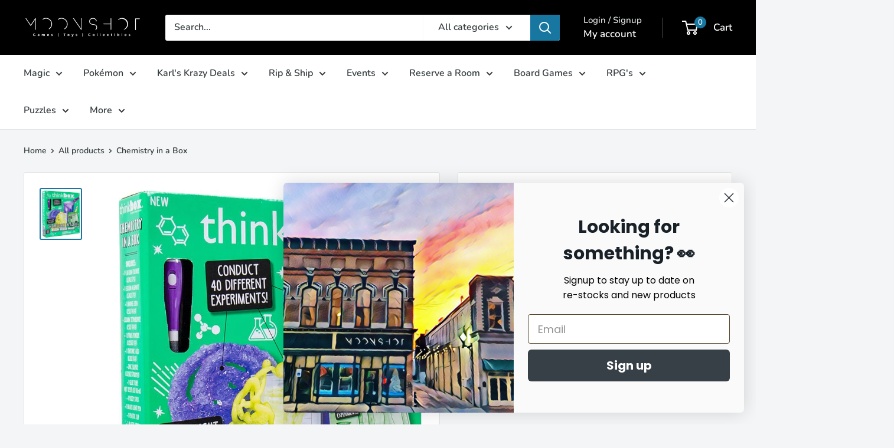

--- FILE ---
content_type: text/javascript
request_url: https://limits.minmaxify.com/moonshot-games.myshopify.com?v=139c&r=20260119152123
body_size: 12806
content:
!function(e){if(!e.minMaxify&&-1==location.href.indexOf("checkout.shopify")){var t=e.minMaxifyContext||{},i=e.minMaxify={shop:"moonshot-games.myshopify.com",cart:null,cartLoadTryCount:0,customer:t.customer,feedback:function(e){if(!(a.search(/\/(account|password|checkouts|cache|blogs|pages|\d+\/)/)>=0)){var t=new XMLHttpRequest;t.open("POST","https://app.minmaxify.com/report"),t.send(location.protocol+"//"+i.shop+a+"\n"+e)}},guarded:function(e,t){return function(){try{var a=t&&t.apply(this,arguments),r=e.apply(this,arguments);return t?r||a:r}catch(e){console.error(e);var n=e.toString();-1==n.indexOf("Maximum call stack")&&i.feedback("ex\n"+(e.stack||"")+"\n"+n)}}}},a=e.location.pathname;i.guarded((function(){var t,r,n,o,s,l=e.jQuery,c=e.document,m={btnCheckout:"[name=checkout],[href='/checkout'],[type=submit][value=Checkout],[onclick='window.location\\=\\'\\/checkout\\''],form[action='/checkout'] [type=submit],.checkout_button,form[action='/cart'] [type=submit].button-cart-custom,.btn-checkout,.checkout-btn,.button-checkout,.rebuy-cart__checkout-button,.gokwik-checkout,.tdf_btn_ck",lblCheckout:"[name=checkout],.checkout_button_label",btnCartQtyAdjust:".cart-item-decrease,.cart-item-increase,.js--qty-adjuster,.js-qty__adjust,.minmaxify-quantity-button,.numberUpDown > *,.cart-item button.adjust,.cart-wrapper .quantity-selector__button,.cart .product-qty > .items,.cart__row [type=button],.cart-item-quantity button.adjust,.cart_items .js-change-quantity,.ajaxcart__qty-adjust,.cart-table-quantity button",divCheckout:".additional-checkout-buttons,.dynamic-checkout__content,.cart__additional_checkout,.additional_checkout_buttons,.paypal-button-context-iframe,.additional-checkout-button--apple-pay,.additional-checkout-button--google-pay",divDynaCheckout:"div.shopify-payment-button,.shopify-payment-button > div,#gokwik-buy-now",fldMin:"",fldQty:"input[name=quantity]",fldCartQty:"input[name^='updates['],.cart__qty-input,[data-cart-item-quantity]",btnCartDrawer:"a[href='/cart'],.js-drawer-open-right",btnUpdate:"[type=submit][name=update],.cart .btn-update"},d=0,u={name:""},p=2e4,h={NOT_VALID_MSG:"Order not valid",CART_UPDATE_MSG:"Cart needs to be updated",CART_AUTO_UPDATE:"Quantities have been changed, press OK to validate the cart.",CART_UPDATE_MSG2:'Cart contents have changed, you must click "Update cart" before proceeding.',VERIFYING_MSG:"Verifying",VERIFYING_EXPANDED:"Please wait while we verify your cart.",PREVENT_CART_UPD_MSG:"\n\n"},f="/";function g(){return(new Date).getTime()}Object.assign;function y(e,t){try{setTimeout(e,t||0)}catch(i){t||e()}}function v(e){return e?"string"==typeof e?c.querySelectorAll(e):e.nodeType?[e]:e:[]}function x(e,t){var i,a=v(e);if(a&&t)for(i=0;i<a.length;++i)t(a[i]);return a}function b(e,t){var i=e&&c.querySelector(e);if(i)return t?"string"==typeof t?i[t]:t(i):i}function k(e,t){if(l)return l(e).trigger(t);x(e,(function(e){e[t]()}))}function _(e,t,i){try{if(l)return l(e).on(t,i)}catch(e){}x(e,(function(e){e.addEventListener(t,i)}))}function A(e,t){try{var i=c.createElement("template");i.innerHTML=e;var a=i.content.childNodes;if(a){if(!t)return a[0];for(;a.length;)t.appendChild(a[0]);return 1}}catch(e){console.error(e)}}function M(e){var t=e.target;try{return(t.closest||t.matches).bind(t)}catch(e){}}function T(){}i.showMessage=function(e){if(E())return(i.closePopup||T)(),!0;var t=w.messages||w.getMessages();if(++d,e&&(i.prevented=g()),!i.showPopup||!i.showPopup(t[0],t.slice(1))){for(var a="",r=0;r<t.length;++r)a+=t[r]+"\n";alert(a),n&&k(m.btnUpdate,"click")}return e&&(e.stopImmediatePropagation&&e.stopImmediatePropagation(),e.stopPropagation&&e.stopPropagation(),e.preventDefault&&e.preventDefault()),!1};var S="top: 0; left: 0; width: 100%; height: 100%; position: fixed;",C=".minmaxify-p-bg {"+S+" z-index: 2147483641; overflow: hidden; background: #0B0B0BCC; opacity: 0.2;} .minmaxify-p-bg.minmaxify-a {transition: opacity 0.15s ease-out; opacity: 1; display: block;} .minmaxify-p-wrap {"+S+' display: table; z-index: 2147483642; outline: none !important; pointer-events: none;} .minmaxify-p-wrap > div {display: table-cell; vertical-align: middle;} .minmaxify-dlg {padding:0px; margin:auto; border: 0px;} .minmaxify-dlg::backdrop {background:#0B0B0BBB;} .minmaxify-p {opacity: .5; color: black; background-color: white; padding: 18px; max-width: 500px; margin: 18px auto; width: calc(100% - 36px); pointer-events: auto; border: solid white 1px; overflow: auto; max-height: 95vh;} dialog > .minmaxify-p {margin:auto; width:100%;} .minmaxify-p.minmaxify-a {opacity: 1; transition: all 0.25s ease-in; border-width: 0px;} .minmaxify-ok {display: inline-block; padding: 8px 20px; margin: 0; line-height: 1.42; text-decoration: none; text-align: center; vertical-align: middle; white-space: nowrap; border: 1px solid transparent; border-radius: 2px; font-family: "Montserrat","Helvetica Neue",sans-serif; font-weight: 400;font-size: 14px;text-transform: uppercase;transition:background-color 0.2s ease-out;background-color: #528ec1; color: white; min-width: unset;} .minmaxify-ok:after {content: "OK";} .minmaxify-close {font-style: normal; font-size: 28px; font-family: monospace; overflow: visible; background: transparent; border: 0; appearance: none; display: block; outline: none; padding: 0px; box-shadow: none; margin: -10px -5px 0 0; opacity: .65;} .minmaxify-p button {user-select: none; cursor: pointer; float:right; width: unset;} .minmaxify-close:hover, .minmaxify-close:focus {opacity: 1;} .minmaxify-p ul {padding-left: 2rem; margin-bottom: 2rem;}';function I(e){if(h.locales){var t=(h.locales[i.locale]||{})[e];if(void 0!==t)return t}return h[e]}var P,L={messages:[I("VERIFYING_EXPANDED")],equalTo:function(e){return this===e}},w=L;function N(e){return t?t.getItemLimits(i,e):{}}function B(){return t}function E(){return w.isOk&&!n&&B()||"force"==w.isOk||r}function O(){location.pathname!=a&&(a=location.pathname);try{if(B()&&!r){!function(){var e=i.cart&&i.cart.items;if(!e)return;x(m.fldCartQty,(function(t){for(var i=0;i<e.length;++i){var a=e[i],r=t.dataset;if(a.key==r.lineId||t.id&&-1!=t.id.search(new RegExp("updates(_large)?_"+a.id,"i"))||(r.cartLine||r.index)==i+1){var n=N(a);n.min>1&&!n.combine&&(t.min=n.min),n.max&&(t.max=n.max),n.multiple&&!n.combine&&(t.step=n.multiple);break}}}))}(),x(m.divDynaCheckout,(function(e){e.style.display="none"}));var t=function(t){var i,r;if(!i){if(!r)try{r=decodeURIComponent(a||location.href||"")}catch(e){r=""}if(!((r=r.split("/")).length>2&&"products"==r[r.length-2]))return;i=r[r.length-1]}var n=(e.ShopifyAnalytics||{}).meta||{},o={handle:i,sku:""},s=n.product,l=n.selectedVariantId;if(!s){var c=b("#ProductJson-product-template");if(c)try{s=c._product||JSON.parse(c.dataset.product||c.textContent)}catch(e){}}if(s){o.product_description=s.description,o.product_type=s.type,o.vendor=s.vendor,o.price=s.price,o.product_title=s.title,o.product_id=s.id;var m=s.variants||[],d=m.length;if(l||1==d)for(var u=0;u<d;++u){var p=m[u];if(1==d||p.id==l){o.variant_title=p.public_title,o.sku=p.sku,o.grams=p.weight,o.price=p.price||s.price,o.variant_id=p.id,o.name=p.name,o.product_title||(o.product_title=p.name);break}}}return o}();if(t){var n=b(m.fldQty);!function(t,i){function a(e,t){if(arguments.length<2)return i.getAttribute(e);null==t?i.removeAttribute(e):i.setAttribute(e,t)}var r=t.max||void 0,n=t.multiple,o=t.min;if((e.minmaxifyDisplayProductLimit||T)(t),i){var s=a("mm-max"),l=a("mm-step"),c=a("mm-min"),m=parseInt(i.max),d=parseInt(i.step),u=parseInt(i.min);stockMax=parseInt(a("mm-stock-max")),val=parseInt(i.value),(o!=c||o>u)&&((c?val==c||val==u:!val||val<o)&&(i.value=o),!t.combine&&o>1?a("min",o):c&&a("min",1),a("mm-min",o)),isNaN(stockMax)&&!s&&(stockMax=parseInt(a("data-max-quantity")||a("max")),a("mm-stock-max",stockMax)),!isNaN(stockMax)&&r&&r>stockMax&&(r=stockMax),(r!=s||isNaN(m)||m>r)&&(r?a("max",r):s&&a("max",null),a("mm-max",r)),(n!=l||n>1&&d!=n)&&(t.combine?l&&a("step",null):a("step",n),a("mm-step",n))}}(N(t),n)}}}catch(e){console.error(e)}return G(),R(),!0}function G(e,t,i){x(m.lblCheckout,(function(a){var r=null===e?a.minMaxifySavedLabel:e;a.minMaxifySavedLabel||(a.minMaxifySavedLabel=a.value||(a.innerText||a.textContent||"").trim()),void 0!==r&&(a.value=r,a.textContent&&!a.childElementCount&&(a.textContent=r));var n=a.classList;n&&t&&n.add(t),n&&i&&n.remove(i)}))}function F(e){"start"==e?(G(I("VERIFYING_MSG"),"btn--loading"),o||(o=g(),p&&y((function(){o&&g()-o>=p&&(V()&&i.feedback("sv"),w={isOk:"force"},F("stop"))}),p))):"stop"==e?(G(w.isOk?null:I("NOT_VALID_MSG"),0,"btn--loading"),o=0,(i.popupShown||T)()&&y(i.showMessage)):"changed"==e&&G(I("CART_UPDATE_MSG")),R()}function R(){x(m.divCheckout,(function(e){var t=e.style;E()?e.mm_hidden&&(t.display=e.mm_hidden,e.mm_hidden=!1):"none"!=t.display&&(e.mm_hidden=t.display||"block",t.display="none")})),(e.minmaxifyDisplayCartLimits||T)(!r&&w,n)}function q(e){var t=M(e);if(t){if(t(m.btnCheckout))return i.showMessage(e);t(m.btnCartQtyAdjust)&&i.onChange(e)}}function D(a){null==i.cart&&(i.cart=(e.Shopify||{}).cart||null);var r=i.cart&&i.cart.item_count&&(a||!d&&V());(O()||r||a)&&(B()&&i.cart?(w=t.validateCart(i),F("stop"),r&&(P&&!w.isOk&&!w.equalTo(P)&&c.body?i.showMessage():!d&&V()&&y(i.showMessage,100)),P=w):(w=L,F("start"),i.cart||Q()))}function V(){let e=a.length-5;return e<4&&a.indexOf("/cart")==e}function U(e,t,a,r){if(t&&"function"==typeof t.search&&4==e.readyState&&"blob"!=e.responseType){var o,s;try{if(200!=e.status)"POST"==a&&-1!=t.search(/\/cart(\/update|\/change|\/clear|\.js)/)&&(422==e.status?Q():n&&(n=!1,D()));else{if("GET"==a&&-1!=t.search(/\/cart($|\.js|\.json|\?view=)/)&&-1==t.search(/\d\d\d/))return;var l=(o=e.response||e.responseText||"").indexOf&&o.indexOf("{")||0;-1!=t.search(/\/cart(\/update|\/change|\/clear|\.js)/)||"/cart"==t&&0==l?(-1!=t.indexOf("callback=")&&o.substring&&(o=o.substring(l,o.length-1)),s=i.handleCartUpdate(o,-1!=t.indexOf("cart.js")?"get":"update",r)):-1!=t.indexOf("/cart/add")?s=i.handleCartUpdate(o,"add",r):"GET"!=a||V()&&"/cart"!=t||(D(),s=1)}}catch(e){if(!o||0==e.toString().indexOf("SyntaxError"))return;console.error(e),i.feedback("ex\n"+(e.stack||"")+"\n"+e.toString()+"\n"+t)}s&&j()}}function j(){for(var e=500;e<=2e3;e+=500)y(O,e)}function Q(){var e=new XMLHttpRequest,t=f+"cart.js?_="+g();e.open("GET",t),e.mmUrl=null,e.onreadystatechange=function(){U(e,t)},e.send(),y((function(){null==i.cart&&i.cartLoadTryCount++<60&&Q()}),5e3+500*i.cartLoadTryCount)}i.getLimitsFor=N,i.checkLimits=E,i.onChange=i.guarded((function(){F("changed"),n=!0,w=V()&&b(m.btnUpdate)?{messages:[I("CART_AUTO_UPDATE")]}:{messages:[I("CART_UPDATE_MSG2")]},R()})),e.getLimits=D,e.mmIsEnabled=E,i.handleCartUpdate=function(e,t,a){"string"==typeof e&&(e=JSON.parse(e));var r="get"==t&&JSON.stringify(e);if("get"!=t||s!=r){if("update"==t)i.cart=e;else if("add"!=t){if(a&&!e.item_count&&i.cart)return;i.cart=e}else{var o=e.items||[e];e=i.cart;for(var l=0;l<o.length;++l){var c=o[l];e&&e.items||(e=i.cart={total_price:0,total_weight:0,items:[],item_count:0}),e.total_price+=c.line_price,e.total_weight+=c.grams*c.quantity,e.item_count+=c.quantity;for(var m=0;m<e.items.length;++m){var d=e.items[m];if(d.id==c.id){e.total_price-=d.line_price,e.total_weight-=d.grams*d.quantity,e.item_count-=d.quantity,e.items[m]=c,c=0;break}}c&&e.items.unshift(c)}e.items=e.items.filter((function(e){return e.quantity>0})),r=JSON.stringify(e)}return s=r,n=!1,D(!0),1}if(!w.isOk)return O(),1};var Y,W=e.XMLHttpRequest.prototype,X=W.open,H=W.send;function J(){l||(l=e.jQuery);var t=e.Shopify||{},a=t.shop||location.host;if(u=t.theme||u,r=!1,a==i.shop){var o;i.locale=t.locale,O(),function(e,t,a,r){x(e,(function(e){if(!e["mmBound_"+t]){e["mmBound_"+t]=!0;var n=e["on"+t];n&&r?e["on"+t]=i.guarded((function(e){!1!==a()?n.apply(this,arguments):e.preventDefault()})):_(e,t,i.guarded(a))}}))}(m.btnCartDrawer,"click",j),i.showPopup||A('<style type="text/css" minmaxify>'+C+"</style>",c.head)&&(i.showPopup=function(e,t){for(var a='<button title="Close (Esc)" type="button" class="minmaxify-close" aria-label="Close">&times;</button>'+e.replace(new RegExp("\n","g"),"<br/>")+"<ul>",r=0;r<t.length;++r){var n=t[r];n&&(a+="<li>"+n+"</li>")}a+='</ul><div><button class="minmaxify-ok"></button><div style="display:table;clear:both;"></div></div>';var s=b("div.minmaxify-p");if(s)s.innerHTML=a,o&&!o.open&&o.showModal();else{var l=c.body;(o=c.createElement("dialog")).showModal?(o.className="minmaxify-dlg",o.innerHTML="<div class='minmaxify-p minmaxify-a'>"+a+"</div>",l.appendChild(o),o.showModal(),_(o,"click",(function(e){var t=M(e);t&&!t(".minmaxify-p")&&i.closePopup()}))):(o=0,l.insertBefore(A("<div class='minmaxify-p-bg'></div>"),l.firstChild),l.insertBefore(A("<div class='minmaxify-p-wrap'><div><div role='dialog' aria-modal='true' aria-live='assertive' tabindex='1' class='minmaxify-p'>"+a+"</div></div></div>"),l.firstChild),y(x.bind(i,".minmaxify-p-bg, .minmaxify-p",(function(e){e.classList.add("minmaxify-a")}))))}return _(".minmaxify-ok","click",(function(){i.closePopup(1)})),_(".minmaxify-close, .minmaxify-p-bg","click",(function(){i.closePopup()})),1},i.closePopup=function(e){o?o.close():x(".minmaxify-p-wrap, .minmaxify-p-bg",(function(e){e.parentNode.removeChild(e)})),n&&e&&k(m.btnUpdate,"click")},i.popupShown=function(){return o?o.open:v("div.minmaxify-p").length},c.addEventListener("keyup",(function(e){27===e.keyCode&&i.closePopup()}))),z();var s=document.getElementsByTagName("script");for(let e=0;e<s.length;++e){var d=s[e];d.src&&-1!=d.src.indexOf("trekkie.storefront")&&!d.minMaxify&&(d.minMaxify=1,d.addEventListener("load",z))}}else r=!0}function z(){var t=e.trekkie||(e.ShopifyAnalytics||{}).lib||{},a=t.track;a&&!a.minMaxify&&(t.track=function(e){return"Viewed Product Variant"==e&&y(O),a.apply(this,arguments)},t.track.minMaxify=1,t.ready&&(t.ready=i.guarded(D,t.ready)));var r=e.subscribe;"function"!=typeof r||r.mm_quTracked||(r.mm_quTracked=1,r("quantity-update",i.guarded(O)))}i.initCartValidator=i.guarded((function(e){t||(t=e,r||D(!0))})),W.open=function(e,t,i,a,r){return this.mmMethod=e,this.mmUrl=t,X.apply(this,arguments)},W.send=function(e){var t=this;return t.addEventListener?t.addEventListener("readystatechange",(function(e){U(t,t.mmUrl,t.mmMethod)})):t.onreadystatechange=i.guarded((function(){U(t,t.mmUrl)}),t.onreadystatechange),H.apply(t,arguments)},(Y=e.fetch)&&!Y.minMaxify&&(e.fetch=function(e,t){var a,r=(t||e||{}).method||"GET";return a=Y.apply(this,arguments),-1!=(e=((e||{}).url||e||"").toString()).search(/\/cart(\/|\.js)/)&&(a=a.then((function(t){try{var a=i.guarded((function(i){t.readyState=4,t.responseText=i,U(t,e,r,!0)}));t.ok?t.clone().text().then(a):a()}catch(e){}return t}))),a},e.fetch.minMaxify=1),["mousedown","touchstart","touchend","click"].forEach((function(t){e.addEventListener(t,i.guarded(q),{capture:!0,passive:!1})})),e.addEventListener("keydown",(function(e){var t=e.key,a=M(e);a&&a(m.fldCartQty)&&(t>=0&&t<=9||-1!=["Delete","Backspace"].indexOf(t))&&i.onChange(e)})),e.addEventListener("change",i.guarded((function(e){var t=M(e);t&&t(m.fldCartQty)&&i.onChange(e)}))),c.addEventListener("DOMContentLoaded",i.guarded((function(){J(),r||(V()&&y(D),(e.booster||e.BoosterApps)&&l&&l.fn.ajaxSuccess&&l(c).ajaxSuccess((function(e,t,i){i&&U(t,i.url,i.type)})))}))),J()}))()}}(window),function(){function e(e,t,i,a){this.cart=t||{},this.opt=e,this.customer=i,this.messages=[],this.locale=a&&a.toLowerCase()}e.prototype={recalculate:function(e){this.isOk=!0,this.messages=!e&&[],this.isApplicable()&&(this._calcWeights(),this.addMsg("INTRO_MSG"),this._doSubtotal(),this._doItems(),this._doCombinedRules(),this._doQtyTotals(),this._doWeight())},getMessages:function(){return this.messages||this.recalculate(),this.messages},isApplicable:function(){var e=this.cart._subtotal=Number(this.cart.total_price||0)/100,t=this.opt.overridesubtotal;if(!(t>0&&e>t)){for(var i=0,a=this.cart.items||[],r=0;r<a.length;r++)i+=Number(a[r].quantity);return this.cart._totalQuantity=i,1}},addMsg:function(e,t){if(!this.messages)return;const i=this.opt.messages;var a=i[e];if(i.locales&&this.locale){var r=(i.locales[this.locale]||{})[e];void 0!==r&&(a=r)}a&&(a=this._fmtMsg(unescape(a),t)),this.messages.push(a)},equalTo:function(e){if(this.isOk!==e.isOk)return!1;var t=this.getMessages(),i=e.messages||e.getMessages&&e.getMessages()||[];if(t.length!=i.length)return!1;for(var a=0;a<t.length;++a)if(t[a]!==i[a])return!1;return!0},_calcWeights:function(){this.weightUnit=this.opt.weightUnit||"g";var e=i[this.weightUnit]||1,t=this.cart.items;if(t)for(var a=0;a<t.length;a++){var r=t[a];r._weight=Math.round(Number(r.grams||0)*e*r.quantity*100)/100}this.cart._totalWeight=Math.round(Number(this.cart.total_weight||0)*e*100)/100},_doSubtotal:function(){var e=this.cart._subtotal,t=this.opt.minorder,i=this.opt.maxorder;e<t&&(this.addMsg("MIN_SUBTOTAL_MSG"),this.isOk=!1),i>0&&e>i&&(this.addMsg("MAX_SUBTOTAL_MSG"),this.isOk=!1)},_doWeight:function(){var e=this.cart._totalWeight,t=this.opt.weightmin,i=this.opt.weightmax;e<t&&(this.addMsg("MIN_WEIGHT_MSG"),this.isOk=!1),i>0&&e>i&&(this.addMsg("MAX_WEIGHT_MSG"),this.isOk=!1)},checkGenericLimit:function(e,t,i){if(t.applyTo)return this.checkLimitRule(e,t,i);if(!(e.quantity<t.min&&(this.addGenericError("MIN",e,t,i),i)||t.max&&e.quantity>t.max&&(this.addGenericError("MAX",e,t,i),i)||t.multiple>1&&e.quantity%t.multiple>0&&(this.addGenericError("MULT",e,t,i),i))){var a=e.line_price/100;void 0!==t.minAmt&&a<t.minAmt&&(this.addGenericError("MIN_SUBTOTAL",e,t,i),i)||t.maxAmt&&a>t.maxAmt&&this.addGenericError("MAX_SUBTOTAL",e,t,i)}},addGenericError:function(e,t,i,a){var r={item:t};a?(e="PROD_"+e+"_MSG",r.itemLimit=i,r.refItem=a):(e="GROUP_"+e+"_MSG",r.groupLimit=i),this.addMsg(e,r),this.isOk=!1},_buildLimitMaps:function(){var e=this.opt,t=e.items||[];e.byVId={},e.bySKU={},e.byId={},e.byHandle={};for(var i=0;i<t.length;++i){var a=t[i];a.sku?e.bySKU[a.sku]=a:a.vId?e.byVId[a.vId]=a:(a.h&&(e.byHandle[a.h]=a),a.id&&(e.byId[a.id]=a))}},_doItems:function(){var e,t=this.cart.items||[],i={},a={},r=this.opt;r.byHandle||this._buildLimitMaps(),(r.itemmin||r.itemmax||r.itemmult)&&(e={min:r.itemmin,max:r.itemmax,multiple:r.itemmult});for(var n=0;n<t.length;n++){var o=t[n],s=this.getCartItemKey(o),l=i[s],c=a[o.handle];l?(l.quantity+=o.quantity,l.line_price+=o.line_price,l._weight+=o._weight):l=i[s]={ref:o,quantity:o.quantity,line_price:o.line_price,grams:o.grams,_weight:o._weight,limit:this._getIndividualItemLimit(o),limitRule:this.getIndividualLimitRule(o)},c?(c.quantity+=o.quantity,c.line_price+=o.line_price,c._weight+=o._weight):c=a[o.handle]={ref:o,quantity:o.quantity,line_price:o.line_price,grams:o.grams,_weight:o._weight,limitRule:this.getIndividualLimitRule(o,!0)},c.limit&&c.limit.combine||(c.limit=l.limit)}for(var m in i){if(o=i[m])((d=o.limit||o.limitRule)?!d.combine:e)&&this.checkGenericLimit(o,d||e,o.ref)}for(var m in a){var d;if(o=a[m])(d=o.limit||o.limitRule)&&d.combine&&this.checkGenericLimit(o,d,o.ref)}},getCartItemKey:function(e){var t=e.handle;return this.opt.forceVariantIdAsSKU?t+=e.variant_id:t+=e.sku||e.variant_id,t},getCartItemIds:function(e){var t={variant_id:e.variant_id,handle:e.handle||"",product_id:e.product_id,sku:e.sku},i=t.handle.indexOf(" ");return i>0&&(t.sku=t.handle.substring(i+1),t.handle=t.handle.substring(0,i)),t},_getIndividualItemLimit:function(e){var t=this.opt,i=this.getCartItemIds(e);return t.byVId[i.variant_id]||t.bySKU[i.sku]||t.byId[i.product_id]||t.byHandle[i.handle]},getItemLimit:function(e){var t=this.opt;if(!t)return{};void 0===t.byHandle&&this._buildLimitMaps();var i=this._getIndividualItemLimit(e);return i||(i=this.getIndividualLimitRule(e)),i||(i={min:t.itemmin,max:t.itemmax,multiple:t.itemmult}),i},calcItemLimit:function(e){var t=this.getItemLimit(e);(t={max:t.max||0,multiple:t.multiple||1,min:t.min,combine:t.combine}).min||(t.min=t.multiple);var i=this.opt.maxtotalitems||0;return(!t.max||i&&i<t.max)&&(t.max=i),t},_doQtyTotals:function(){var e=this.opt.maxtotalitems,t=this.opt.mintotalitems,i=this.opt.multtotalitems,a=this.cart._totalQuantity;0!=e&&a>e&&(this.addMsg("TOTAL_ITEMS_MAX_MSG"),this.isOk=!1),a<t&&(this.addMsg("TOTAL_ITEMS_MIN_MSG"),this.isOk=!1),i>1&&a%i>0&&(this.addMsg("TOTAL_ITEMS_MULT_MSG"),this.isOk=!1)},getIndividualGroupLimit:function(e,t){for(var i=this.opt.groups||[],a=0;a<i.length;++a){var r=i[a];if(1!=r.combine&&this.groupIsApplicable(e,r,t))return r}},groupIsApplicable:function(e,i,a){var r=i.field,n=i.op,o=i.filter;if("[]"==r)return this.checkMultipleConditions(o||[],this.groupIsApplicable.bind(this,e),n,a);var s,l=e[r];switch(r){case"ctags":l=(this.customer||{}).tags||[],s=!0;break;case"product":l=e.product_id;case"coll":case"ptag":s=!0;break;case"price":l/=100;break;case"handle":void 0!==(a||{}).handle&&(l=a.handle)}return s&&("e"==n?(n="oo",o=[o]):"ne"==n&&(n="no",o=[o])),t[n](l,o)},_doGroups:function(){for(var e=this.opt.groups||[],t=0;t<e.length;++t){var i=e[t];if(1==i.combine){for(var a=0,r=0,n=this.cart.items||[],o=0;o<n.length;++o){var s=n[o];this.groupIsApplicable(s,i)&&(a+=s.quantity,r+=s.line_price)}a&&this.checkGenericLimit({quantity:a,line_price:r},i)}}},checkMultipleConditions:function(e,t,i,a){for(var r=0;r<e.length;++r){if(t(e[r],a)){if("not"==i)return!1;if("or"==i)return!0}else{if("and"==i)return!1;if("nor"==i)return!0}}return"and"==i||"not"==i},getActiveLimitRules:function(){return this._activeLRules||(this._activeLRules=[],this._findActiveLimitRulesRecursively(this.opt.rules||[],this._activeLRules)),this._activeLRules},getIndividualLimitRule:function(e,t){for(var i=this.getActiveLimitRules(),a=0;a<i.length;++a){var r=i[a];if(-1!=r.applyTo.indexOf("product")&&this.ruleIsApplicable(r,e))return r.combine=!0,r;if(!t&&-1!=r.applyTo.indexOf("sku")&&this.ruleIsApplicable(r,e))return r}},ruleIsApplicable:function(e,t){return-1==e.applyTo.indexOf("group")||this.groupIsApplicable(t,e.group)},_findActiveLimitRulesRecursively:function(e,t){for(var i=0;i<e.length;++i){var a=e[i];"limit"!=a.type?(a.items||[]).length&&this.conditionIsApplicable(a.condition)&&this._findActiveLimitRulesRecursively(a.items,t):t.push(a)}},conditionIsApplicable:function(e){var i,a=e.type,r=e.op||"e",n=e.filter;if("[]"==a)return this.checkMultipleConditions(e.cond||[],this.conditionIsApplicable.bind(this),r);switch(a){case"ctags":i=(this.customer||{}).tags||[],"e"==r?(r="oo",n=[n]):"ne"==r&&(r="no",n=[n]);break;case"cart-item":for(var o=this.cart.items||[],s=0;s<o.length;++s)if(this.groupIsApplicable(o[s],n))return"e"==r;return"ne"==r;case"time":n=new Date(n),i=new Date;break;case"subtotal":i=this.cart._subtotal,n=Number(n)}return t[r](i,n)},_doCombinedRules:function(){for(var e=this.getActiveLimitRules(),t=0;t<e.length;++t){var i=e[t];if("cart"==i.applyTo||"group"==i.applyTo){for(var a={quantity:0,line_price:0,_weight:0,count:0},r=this.cart.items||[],n=0;n<r.length;++n){var o=r[n];this.ruleIsApplicable(i,o)&&(a.quantity+=o.quantity,a.line_price+=o.line_price,a._weight+=o._weight,a.count+=1)}(a.count||i.mandatory)&&this.checkLimitRule(a,i)}}},checkLimitRule:function(e,t){if(t.message){var i;t.mandatory&&!e.quantity&&(i=!0),t.min&&e.quantity<t.min&&(i=!0),void 0!==t.max&&e.quantity>t.max&&(i=!0),t.multiple>1&&e.quantity%t.multiple>0&&(i=!0);var a=Number(e.line_price)/100;if(t.amin&&a<t.amin&&(i=!0),void 0!==t.amax&&a>t.amax&&(i=!0),t.wmin&&e._weight<t.wmin&&(i=!0),void 0!==t.wmax&&e._weight>t.wmax&&(i=!0),i){this.isOk=!1;var r=this.messages,n=t.message;r&&-1==r.indexOf(n)&&r.push(n)}}},_fmtMsg:function(e,t){var i,a,r,n=this;return e.replace(/\{\{\s*(.*?)\s*\}\}/g,(function(e,o){try{i||(i=n._getContextMsgVariables(t)||{});var s=i[o];return void 0!==s?s:a||(a=i,n._setGeneralMsgVariables(a),void 0===(s=a[o]))?(r||(r=n._makeEvalFunc(i)),r(o)):s}catch(e){return'"'+e.message+'"'}}))},formatMoney:function(e){var t=this.opt.moneyFormat;if(void 0!==t){try{e=e.toLocaleString()}catch(e){}t&&(e=t.replace(/{{\s*amount[a-z_]*\s*}}/,e))}return e},_getContextMsgVariables(e){if(e){var t,i;if(e.itemLimit){var a=e.item,r=e.refItem||a,n=e.itemLimit;t={item:r,ProductQuantity:a.quantity,ProductName:n.combine&&unescape(r.product_title||n.name)||r.title,GroupTitle:n.title,ProductMinQuantity:n.min,ProductMaxQuantity:n.max,ProductQuantityMultiple:n.multiple},i=[["ProductAmount",Number(a.line_price)/100],["ProductMinAmount",n.minAmt],["ProductMaxAmount",n.maxAmt]]}if(e.groupLimit){a=e.item,r=e.refItem||a,n=e.groupLimit;t={item:r,GroupQuantity:a.quantity,GroupTitle:n.title,GroupMinQuantity:n.min,GroupMaxQuantity:n.max,GroupQuantityMultiple:n.multiple},i=[["GroupAmount",Number(a.line_price)/100],["GroupMinAmount",n.minAmt],["GroupMaxAmount",n.maxAmt]]}if(t){for(var o=0;o<i.length;o++){const e=i[o];isNaN(e[1])||Object.defineProperty(t,e[0],{get:this.formatMoney.bind(this,e[1])})}return t}}},_setGeneralMsgVariables:function(e){var t=this.cart,i=this.opt;e.CartWeight=t._totalWeight,e.CartMinWeight=i.weightmin,e.CartMaxWeight=i.weightmax,e.WeightUnit=this.weightUnit,e.CartQuantity=t._totalQuantity,e.CartMinQuantity=i.mintotalitems,e.CartMaxQuantity=i.maxtotalitems,e.CartQuantityMultiple=i.multtotalitems;for(var a=[["CartAmount",t._subtotal],["CartMinAmount",i.minorder],["CartMaxAmount",i.maxorder]],r=0;r<a.length;r++){const t=a[r];isNaN(t[1])||Object.defineProperty(e,t[0],{get:this.formatMoney.bind(this,t[1])})}},_makeEvalFunc:function(e){return new Function("_expr","with(this) return eval(_expr)").bind(e)}};var t={c:function(e,t){return e&&String(e).indexOf(t)>-1},nc:function(e,t){return e&&-1==String(e).indexOf(t)},e:function(e,t){return e==t},g:function(e,t){return e>t},l:function(e,t){return e<t},ne:function(e,t){return e!=t},be:function(e,t){return e>t[0]&&e<t[1]},oo:function(e,t){if(e){e instanceof Array||(e=[e]);for(var i=0;i<e.length;++i)for(var a=0;a<t.length;++a)if(e[i]==t[a])return 1}},no:function(e,t){e instanceof Array||(e=[e]);for(var i=0;i<e.length;++i)for(var a=0;a<t.length;++a)if(e[i]==t[a])return 0;return 1}},i={g:1,kg:.001,lb:.00220462,oz:.03527396},a={messages:{INTRO_MSG:"Cannot place order, conditions not met: \n\n",PROD_MIN_MSG:"{{ProductName}}: Must have at least {{ProductMinQuantity}} of this item.",PROD_MAX_MSG:"{{ProductName}}: Must have at most {{ProductMaxQuantity}} of this item.",PROD_MULT_MSG:"{{ProductName}}: Quantity must be a multiple of {{ProductQuantityMultiple}}."},items:[{id:8724096680093,h:"avatar-the-last-airbender-collector-booster-box-preorder",name:"Avatar: The Last Airbender - Collector Booster Box (Preorder)",max:1},{id:8393578315933,h:"bloomburrow-starter-kit",name:"Bloomburrow: Starter Kit",max:1},{id:8464526311581,h:"charizard-ex-super-premium-collection",name:"Charizard ex Super Premium Collection",max:1},{id:8674743124125,h:"edge-of-eternities-bundle",name:"Edge of Eternities - Bundle (Preorder)",max:2},{id:8674724544669,h:"edge-of-eternities-collector-booster-box",name:"Edge of Eternities - Collector Booster Box (Preorder)",max:1},{id:8674722840733,h:"edge-of-eternities-collector-booster-pack",name:"Edge of Eternities - Collector Booster Pack (Preorder)",max:6},{id:8674732900509,h:"edge-of-eternities-commander-deck",name:"Edge of Eternities - Commander Deck (Preorder)",max:2},{id:8674707341469,h:"edge-of-eternities-prerelease-pack",name:"Edge of Eternities - Prerelease Pack (Preorder)",max:2},{id:8643888840861,h:"final-fantasy-bundle-preorder",name:"FINAL FANTASY - Bundle (Preorder)",max:4},{id:8643883991197,h:"final-fantasy-collector-booster-box-preorder",name:"FINAL FANTASY - Collector Booster Box (Preorder)",max:1},{id:8655325200541,h:"final-fantasy-collector-booster-box-pack",name:"FINAL FANTASY - Collector Booster Pack",max:6},{vId:46789497061533,id:8643898015901,h:"final-fantasy-collector-commander-deck-preorder",name:"FINAL FANTASY - Collector Commander Deck (Preorder) - FINAL FANTASY VI - Revival Trance",max:1},{vId:46789497094301,id:8643898015901,h:"final-fantasy-collector-commander-deck-preorder",name:"FINAL FANTASY - Collector Commander Deck (Preorder) - FINAL FANTASY VII - Limit Break",max:1},{vId:46789497127069,id:8643898015901,h:"final-fantasy-collector-commander-deck-preorder",name:"FINAL FANTASY - Collector Commander Deck (Preorder) - FINAL FANTASY X - Counter Blitz",max:1},{vId:46789497159837,id:8643898015901,h:"final-fantasy-collector-commander-deck-preorder",name:"FINAL FANTASY - Collector Commander Deck (Preorder) - FINAL FANTASY XIV - Scions & Spellcraft",max:1},{id:8643899392157,h:"final-fantasy-collector-commander-deck-display-preorder",name:"FINAL FANTASY - Collector Commander Deck Display (Preorder)",max:1},{vId:46789496701085,id:8643897426077,h:"final-fantasy-commander-deck-display-preorder-copy",name:"FINAL FANTASY - Commander Deck (Preorder) - FINAL FANTASY VI - Revival Trance",max:1},{vId:46789496733853,id:8643897426077,h:"final-fantasy-commander-deck-display-preorder-copy",name:"FINAL FANTASY - Commander Deck (Preorder) - FINAL FANTASY VII - Limit Break",max:1},{vId:46789496766621,id:8643897426077,h:"final-fantasy-commander-deck-display-preorder-copy",name:"FINAL FANTASY - Commander Deck (Preorder) - FINAL FANTASY X - Counter Blitz",max:1},{vId:46789496799389,id:8643897426077,h:"final-fantasy-commander-deck-display-preorder-copy",name:"FINAL FANTASY - Commander Deck (Preorder) - FINAL FANTASY XIV - Scions & Spellcraft",max:1},{id:8643896836253,h:"final-fantasy-commander-deck-case-preorder-copy",name:"FINAL FANTASY - Commander Deck Display (Preorder)",max:1},{id:8643893166237,h:"final-fantasy-bundle-preorder-copy",name:"FINAL FANTASY - Gift Bundle (Preorder)",max:4},{id:8651092983965,h:"final-fantasy-japanese-collector-booster-box",name:"FINAL FANTASY - Japanese Collector Booster Box",max:1},{id:8594501894301,h:"final-fantasy-play-booster-box-preorder",name:"FINAL FANTASY - Play Booster Box (Preorder)",max:6},{id:8651091869853,h:"final-fantasy-starter-kit",name:"FINAL FANTASY - Starter Kit",max:1},{id:4819245891719,h:"galar-pals-mini-tin",name:"Galar Pals Mini Tin",max:2},{id:7978651517085,h:"gloomhaven-buttons-and-bugs",name:"Gloomhaven: Buttons and Bugs",max:2},{id:8638611751069,h:"lorcana-reign-of-jafar-booster-box",name:"Lorcana: Reign of Jafar Booster Box",max:2},{id:8638613946525,h:"lorcana-reign-of-jafar-illumineer-s-quest-palace-heist-preorder",name:"Lorcana: Reign of Jafar Illumineer’s Quest - Palace Heist (Preorder)",max:1},{id:8638613127325,h:"lorcana-reign-of-jafar-illumineer-s-trove",name:"Lorcana: Reign of Jafar Illumineer’s Trove (Preorder)",max:1},{id:8638615126173,h:"lorcana-reign-of-jafar-playmat-preorder",name:"Lorcana: Reign of Jafar Playmat (Preorder)",max:1},{id:8812753191069,h:"lorwyn-eclipsed-collector-booster-box",name:"Lorwyn Eclipsed - Collector Booster Box",max:2},{id:8695956897949,h:"marvels-spider-man-bundle-preorder",name:"Marvel's Spider-Man - Bundle (Preorder)",max:4},{id:8696102027421,h:"marvels-spider-man-collector-booster-box-preorder",name:"Marvel's Spider-Man - Collector Booster Box (Preorder)",max:1},{id:8696097964189,h:"marvels-spider-man-gift-bundle-preorder",name:"Marvel's Spider-Man - Gift Bundle (Preorder)",max:2},{id:8696106778781,h:"marvels-spider-man-scene-box",name:"Marvel's Spider-Man - Scene Box",max:2},{id:8700503064733,h:"mega-evolutions-booster-pack",name:"Mega Evolution - Booster Pack",max:6},{id:8700503195805,h:"mega-evolution-elite-trainer-box",name:"Mega Evolution - Elite Trainer Box",max:1},{id:8724101791901,h:"mega-evolutions-phantasmal-flames-booster-box-preorder-1",name:"Mega Evolution 2: Phantasmal Flames - Booster Box (Preorder)",max:1},{id:8724102807709,h:"mega-evolutions-phantasmal-flames-bundle-preorder",name:"Mega Evolution: Phantasmal Flames - Booster Bundle (Preorder)",max:1},{id:8724101267613,h:"mega-evolutions-phantasmal-flames-booster-box-preorder",name:"Mega Evolution: Phantasmal Flames - Elite Trainer Box",max:1},{id:8401614504093,h:"one-piece-tcg-awakening-of-the-new-era-booster-pack",name:"One Piece TCG: Awakening of the New Era Booster Pack",max:6},{id:8447434850461,h:"one-piece-tcg-two-legends-booster-pack",name:"One Piece TCG: Two Legends Booster Pack",max:6},{id:8401602773149,h:"one-piece-tcg-wings-of-the-captain-booster-pack",name:"One Piece TCG: Wings of the Captain Booster Pack",max:6},{id:8725674623133,h:"pokemon-tcg-1",name:"Pokémon TCG: Mega Charizard X ex Ultra-Premium Collection 2025",max:1},{id:8725669445789,h:"pokemon-tcg-mega-latias-ex-box",name:"Pokémon TCG: Mega Latias ex Box",max:2},{id:8725670166685,h:"pokemon-tcg-salamence-ex-reshiram-ex-premium-collection",name:"Pokémon TCG: Salamence ex / Reshiram ex Premium Collection",max:2},{id:8725677670557,h:"pokemon-tcg-3",name:"Pokémon TCG: Scarlet & Violet 8.5: Prismatic Evolutions: Premium Figure Collection",max:1},{id:8644415881373,h:"pokemon-tcg-trainers-pokemon-rival-battle-deck",name:"Pokémon TCG: Trainer's Pokémon Rival Battle Deck",max:1},{id:8725670461597,h:"tookit-2025",name:"Pokémon TCG: Trainer's Toolkit 2025",max:2},{id:8766690951325,h:"riftbound-league-of-legends-tcg-origins-booster-pack",name:"Riftbound: League of Legends TCG: Origins - Booster Pack",max:6},{id:8766692524189,h:"riftbound-league-of-legends-tcg-origins-champion-deck",name:"Riftbound: League of Legends TCG: Origins - Champion Deck",max:1},{id:8644418142365,h:"scarlet-violet-10-5-black-bolt-3-pack-tech-blister-preorder",name:"Scarlet & Violet 10.5: Black Bolt 3-Pack Tech Blister",max:1},{id:8644417224861,h:"scarlet-violet-10-5-unova-victini-illustration-collection-preorder",name:"Scarlet & Violet 10.5: Unova Victini Illustration Collection",max:1},{id:8644416995485,h:"scarlet-violet-10-5-white-flare-3-pack-tech-blister-preorder",name:"Scarlet & Violet 10.5: White Flare 3-Pack Tech Blister",max:1},{id:8490833281181,h:"scarlet-violet-8-surging-sparks-elite-trainer-box",name:"Scarlet & Violet 8 - Surging Sparks: Elite Trainer Box",max:1},{id:8516009853085,h:"copy-scarlet-violet-8-5-prismatic-evolutions-accessory-pouch-special-collection-preorder",name:"Scarlet & Violet 8.5 - Prismatic Evolutions Accessory Pouch Special Collection (Preorder)",max:1},{id:8515250290845,h:"scarlet-violet-8-5-prismatic-evolutions-booster-bundle-preorder",name:"Scarlet & Violet 8.5 - Prismatic Evolutions Booster Bundle (Preorder)",max:1},{id:8574827593885,h:"scarlet-violet-8-5-prismatic-evolutions-mini-tin-1",name:"Scarlet & Violet 8.5 - Prismatic Evolutions Mini Tin",max:1},{id:8574828871837,h:"scarlet-violet-8-5-prismatic-evolutions-surprise-box",name:"Scarlet & Violet 8.5 - Prismatic Evolutions Surprise Box",max:1},{id:8640142770333,h:"scarlet-and-violet-10-destined-rivals-elite-trainer-bundle",name:"Scarlet and Violet 10 - Destined Rivals Bundle",max:2},{id:8637312303261,h:"scarlet-and-violet-10-destined-rivals-booster-box",name:"Scarlet and Violet 10 - Destined Rivals: Booster Box",max:1},{id:7774788255901,h:"scarlet-and-violet-2-paldea-evolved-booster-bundle",name:"Scarlet and Violet 2: Paldea Evolved - Booster Bundle",max:2},{id:7789645987997,h:"scarlet-and-violet-3-obsidian-flames-booster-bundle",name:"Scarlet and Violet 3: Obsidian Flames - Booster Bundle",max:2},{id:7803608957085,h:"scarlet-and-violet-3-5-151-booster-bundle",name:"Scarlet and Violet 3.5 151 Booster Bundle",max:1},{id:7803613544605,h:"scarlet-and-violet-3-5-151-poster-collection",name:"Scarlet and Violet 3.5 151 Poster Collection",max:1},{id:8268042961053,h:"scarlet-and-violet-6-twilight-masquerade-booster-bundle",name:"Scarlet and Violet 6: Twilight Masquerade - Booster Bundle",max:1},{id:8268043321501,h:"scarlet-and-violet-6-twilight-masquerade-elite-trainer-box",name:"Scarlet and Violet 6: Twilight Masquerade - Elite Trainer Box",max:2},{id:8605594026141,h:"scarlet-violet-9-journey-together-booster-bundle",name:"Scarlet and Violet 9 - Journey Together Booster Bundle",max:1},{id:8605599957149,h:"scarlet-and-violet-9-journey-together-sleeved-booster-pack",name:"Scarlet and Violet 9 - Journey Together Sleeved Booster Pack",max:6},{id:8593001054365,h:"scarlet-violet-9-journey-together-booster-box",name:"Scarlet and Violet 9 - Journey Together: Booster Box",max:1},{id:8601846874269,h:"scarlet-violet-9-journey-together-booster-pack",name:"Scarlet and Violet 9 - Journey Together: Booster Pack",max:6},{id:8656953245853,h:"star-wars-unlimited-legend-of-the-force-carbonite-edition-booster-pack-preorder",name:"Star Wars Unlimited: Legend of the Force - Carbonite Edition Booster Pack (Preorder)",max:6},{id:8656953475229,h:"star-wars-unlimited-legend-of-the-force-carbonite-edition-booster-display",name:"Star Wars Unlimited: Legends of the Force - Carbonite Edition Booster Display",max:1},{id:7992527782045,h:"star-wars-unlimited-spark-of-rebellion-booster-pack",name:"Star Wars Unlimited: Spark of Rebellion - Booster Pack",max:6},{id:8597369684125,h:"tarkir-dragonstorm-collector-booster-box-preorder",name:"Tarkir: Dragonstorm - Collector Booster Box (Preorder)",max:6},{id:8616988737693,h:"tarkir-collector-booster-pack",name:"Tarkir: Dragonstorm - Collector Booster Pack",max:3},{id:8812753059997,h:"lorwyn-eclipsed-play-booster-box",name:"Lorwyn Eclipsed - Play Booster Box",max:2}],groups:[],rules:[{type:"limit",applyTo:"group-product",message:"Error: Limit of 100 items exceeded",group:{field:"product_title",op:"e",filter:"Moonshot: the Gathering - Artist Tickets"},min:0,max:100},{type:"limit",applyTo:"group-product",message:"Error: Limit of 1000 items exceeded",group:{field:"product_type",op:"e",filter:"Rip & Ship"},max:1e3},{type:"limit",applyTo:"product",message:"We limit purchases to 8 copies per item to ensure fair access for all customers. Orders exceeding this limit — including multiple orders — may be canceled at our discretion.",max:8}],forceVariantIdAsSKU:1,moneyFormat:"${{amount}}",weightUnit:"lb",customerTagEnabled:!1,customerTagOp:"contains"},r={apiVer:[1,1],validateCart:function(e){var t=this.instantiate(e);return t.recalculate(),t},getItemLimits:function(e,t){var i=this.instantiate(e);return i.isApplicable()?i.calcItemLimit(t):{min:1}},instantiate:function(t){return new e(a,t.cart,t.customer,t.locale)}};minMaxify.initCartValidator(r)}();